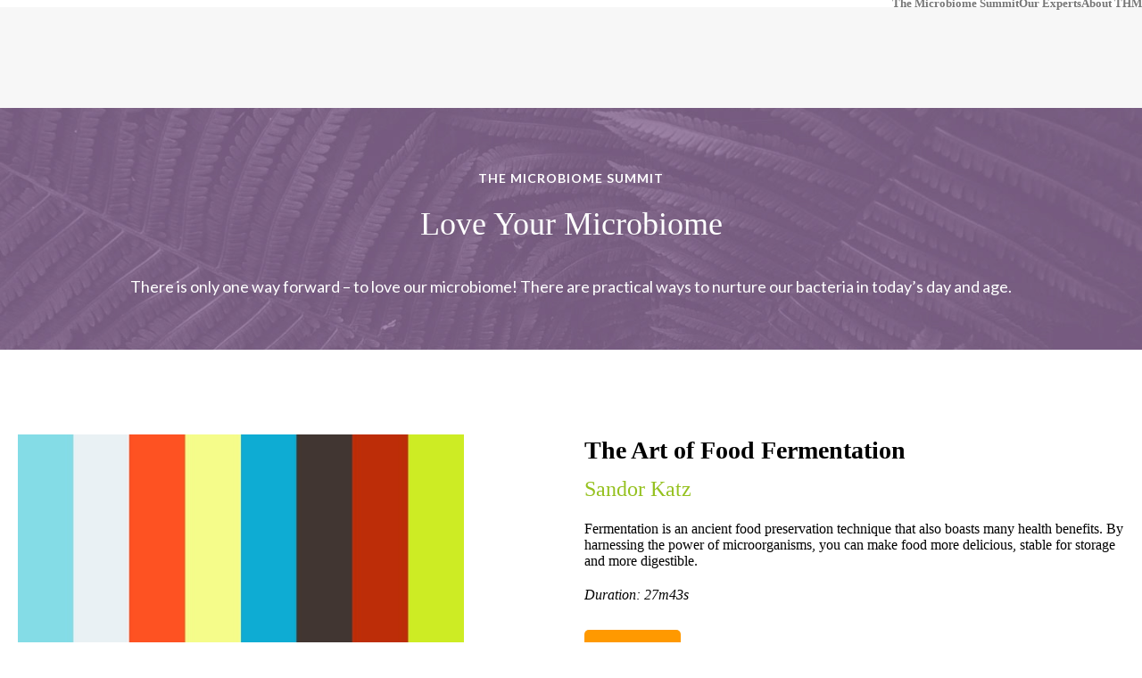

--- FILE ---
content_type: text/html; charset=UTF-8
request_url: https://townhallmedicine.com/summit-themes/love-your-microbiome/
body_size: 13146
content:
<!DOCTYPE html>
<html lang="en-US" >
<head>
<!-- Google Tag Manager -->
<script>(function(w,d,s,l,i){w[l]=w[l]||[];w[l].push({'gtm.start':
new Date().getTime(),event:'gtm.js'});var f=d.getElementsByTagName(s)[0],
j=d.createElement(s),dl=l!='dataLayer'?'&l='+l:'';j.async=true;j.src=
'https://www.googletagmanager.com/gtm.js?id='+i+dl;f.parentNode.insertBefore(j,f);
})(window,document,'script','dataLayer','GTM-P2RWHL7');</script>
<!-- End Google Tag Manager -->

<!-- Global site tag (gtag.js) - Google Analytics -->
<script async src="https://www.googletagmanager.com/gtag/js?id=UA-103063159-2"></script>
<script>
  window.dataLayer = window.dataLayer || [];
  function gtag(){dataLayer.push(arguments);}
  gtag('js', new Date());

  gtag('config', 'UA-103063159-2');
  gtag('set', {'user_id': '0'}); // Set the user ID using signed-in user_id.
  ga('set', 'userId', 0);
</script>
	
    
<meta charset="UTF-8" />
<meta name="viewport" content="width=device-width, initial-scale=1.0, minimum-scale=1.0, maximum-scale=1.0, user-scalable=0" />
<meta http-equiv="X-UA-Compatible" content="IE=edge,chrome=1" />
<meta name="format-detection" content="telephone=no">
<title>Love Your Microbiome &#8211; Town Hall Medicine</title>
<script type="text/javascript">var ajaxurl = "https://townhallmedicine.com/wp-admin/admin-ajax.php"</script><meta name='robots' content='max-image-preview:large' />
	<style>img:is([sizes="auto" i], [sizes^="auto," i]) { contain-intrinsic-size: 3000px 1500px }</style>
	
		<style id="critical-path-css" type="text/css">
			/* non cached */ body,html{width:100%;height:100%;margin:0;padding:0}.page-preloader{top:0;left:0;z-index:999;position:fixed;height:100%;width:100%;text-align:center}.preloader-preview-area{-webkit-animation-delay:-.2s;animation-delay:-.2s;top:50%;-webkit-transform:translateY(100%);-ms-transform:translateY(100%);transform:translateY(100%);margin-top:10px;max-height:calc(50% - 20px);opacity:1;width:100%;text-align:center;position:absolute}.preloader-logo{max-width:90%;top:50%;-webkit-transform:translateY(-100%);-ms-transform:translateY(-100%);transform:translateY(-100%);margin:-10px auto 0 auto;max-height:calc(50% - 20px);opacity:1;position:relative}.ball-pulse>div{width:15px;height:15px;border-radius:100%;margin:2px;-webkit-animation-fill-mode:both;animation-fill-mode:both;display:inline-block;-webkit-animation:ball-pulse .75s infinite cubic-bezier(.2,.68,.18,1.08);animation:ball-pulse .75s infinite cubic-bezier(.2,.68,.18,1.08)}.ball-pulse>div:nth-child(1){-webkit-animation-delay:-.36s;animation-delay:-.36s}.ball-pulse>div:nth-child(2){-webkit-animation-delay:-.24s;animation-delay:-.24s}.ball-pulse>div:nth-child(3){-webkit-animation-delay:-.12s;animation-delay:-.12s}@-webkit-keyframes ball-pulse{0%{-webkit-transform:scale(1);transform:scale(1);opacity:1}45%{-webkit-transform:scale(.1);transform:scale(.1);opacity:.7}80%{-webkit-transform:scale(1);transform:scale(1);opacity:1}}@keyframes ball-pulse{0%{-webkit-transform:scale(1);transform:scale(1);opacity:1}45%{-webkit-transform:scale(.1);transform:scale(.1);opacity:.7}80%{-webkit-transform:scale(1);transform:scale(1);opacity:1}}.ball-clip-rotate-pulse{position:relative;-webkit-transform:translateY(-15px) translateX(-10px);-ms-transform:translateY(-15px) translateX(-10px);transform:translateY(-15px) translateX(-10px);display:inline-block}.ball-clip-rotate-pulse>div{-webkit-animation-fill-mode:both;animation-fill-mode:both;position:absolute;top:0;left:0;border-radius:100%}.ball-clip-rotate-pulse>div:first-child{height:36px;width:36px;top:7px;left:-7px;-webkit-animation:ball-clip-rotate-pulse-scale 1s 0s cubic-bezier(.09,.57,.49,.9) infinite;animation:ball-clip-rotate-pulse-scale 1s 0s cubic-bezier(.09,.57,.49,.9) infinite}.ball-clip-rotate-pulse>div:last-child{position:absolute;width:50px;height:50px;left:-16px;top:-2px;background:0 0;border:2px solid;-webkit-animation:ball-clip-rotate-pulse-rotate 1s 0s cubic-bezier(.09,.57,.49,.9) infinite;animation:ball-clip-rotate-pulse-rotate 1s 0s cubic-bezier(.09,.57,.49,.9) infinite;-webkit-animation-duration:1s;animation-duration:1s}@-webkit-keyframes ball-clip-rotate-pulse-rotate{0%{-webkit-transform:rotate(0) scale(1);transform:rotate(0) scale(1)}50%{-webkit-transform:rotate(180deg) scale(.6);transform:rotate(180deg) scale(.6)}100%{-webkit-transform:rotate(360deg) scale(1);transform:rotate(360deg) scale(1)}}@keyframes ball-clip-rotate-pulse-rotate{0%{-webkit-transform:rotate(0) scale(1);transform:rotate(0) scale(1)}50%{-webkit-transform:rotate(180deg) scale(.6);transform:rotate(180deg) scale(.6)}100%{-webkit-transform:rotate(360deg) scale(1);transform:rotate(360deg) scale(1)}}@-webkit-keyframes ball-clip-rotate-pulse-scale{30%{-webkit-transform:scale(.3);transform:scale(.3)}100%{-webkit-transform:scale(1);transform:scale(1)}}@keyframes ball-clip-rotate-pulse-scale{30%{-webkit-transform:scale(.3);transform:scale(.3)}100%{-webkit-transform:scale(1);transform:scale(1)}}@-webkit-keyframes square-spin{25%{-webkit-transform:perspective(100px) rotateX(180deg) rotateY(0);transform:perspective(100px) rotateX(180deg) rotateY(0)}50%{-webkit-transform:perspective(100px) rotateX(180deg) rotateY(180deg);transform:perspective(100px) rotateX(180deg) rotateY(180deg)}75%{-webkit-transform:perspective(100px) rotateX(0) rotateY(180deg);transform:perspective(100px) rotateX(0) rotateY(180deg)}100%{-webkit-transform:perspective(100px) rotateX(0) rotateY(0);transform:perspective(100px) rotateX(0) rotateY(0)}}@keyframes square-spin{25%{-webkit-transform:perspective(100px) rotateX(180deg) rotateY(0);transform:perspective(100px) rotateX(180deg) rotateY(0)}50%{-webkit-transform:perspective(100px) rotateX(180deg) rotateY(180deg);transform:perspective(100px) rotateX(180deg) rotateY(180deg)}75%{-webkit-transform:perspective(100px) rotateX(0) rotateY(180deg);transform:perspective(100px) rotateX(0) rotateY(180deg)}100%{-webkit-transform:perspective(100px) rotateX(0) rotateY(0);transform:perspective(100px) rotateX(0) rotateY(0)}}.square-spin{display:inline-block}.square-spin>div{-webkit-animation-fill-mode:both;animation-fill-mode:both;width:50px;height:50px;-webkit-animation:square-spin 3s 0s cubic-bezier(.09,.57,.49,.9) infinite;animation:square-spin 3s 0s cubic-bezier(.09,.57,.49,.9) infinite}.cube-transition{position:relative;-webkit-transform:translate(-25px,-25px);-ms-transform:translate(-25px,-25px);transform:translate(-25px,-25px);display:inline-block}.cube-transition>div{-webkit-animation-fill-mode:both;animation-fill-mode:both;width:15px;height:15px;position:absolute;top:-5px;left:-5px;-webkit-animation:cube-transition 1.6s 0s infinite ease-in-out;animation:cube-transition 1.6s 0s infinite ease-in-out}.cube-transition>div:last-child{-webkit-animation-delay:-.8s;animation-delay:-.8s}@-webkit-keyframes cube-transition{25%{-webkit-transform:translateX(50px) scale(.5) rotate(-90deg);transform:translateX(50px) scale(.5) rotate(-90deg)}50%{-webkit-transform:translate(50px,50px) rotate(-180deg);transform:translate(50px,50px) rotate(-180deg)}75%{-webkit-transform:translateY(50px) scale(.5) rotate(-270deg);transform:translateY(50px) scale(.5) rotate(-270deg)}100%{-webkit-transform:rotate(-360deg);transform:rotate(-360deg)}}@keyframes cube-transition{25%{-webkit-transform:translateX(50px) scale(.5) rotate(-90deg);transform:translateX(50px) scale(.5) rotate(-90deg)}50%{-webkit-transform:translate(50px,50px) rotate(-180deg);transform:translate(50px,50px) rotate(-180deg)}75%{-webkit-transform:translateY(50px) scale(.5) rotate(-270deg);transform:translateY(50px) scale(.5) rotate(-270deg)}100%{-webkit-transform:rotate(-360deg);transform:rotate(-360deg)}}.ball-scale>div{border-radius:100%;margin:2px;-webkit-animation-fill-mode:both;animation-fill-mode:both;display:inline-block;height:60px;width:60px;-webkit-animation:ball-scale 1s 0s ease-in-out infinite;animation:ball-scale 1s 0s ease-in-out infinite}@-webkit-keyframes ball-scale{0%{-webkit-transform:scale(0);transform:scale(0)}100%{-webkit-transform:scale(1);transform:scale(1);opacity:0}}@keyframes ball-scale{0%{-webkit-transform:scale(0);transform:scale(0)}100%{-webkit-transform:scale(1);transform:scale(1);opacity:0}}.line-scale>div{-webkit-animation-fill-mode:both;animation-fill-mode:both;display:inline-block;width:5px;height:50px;border-radius:2px;margin:2px}.line-scale>div:nth-child(1){-webkit-animation:line-scale 1s -.5s infinite cubic-bezier(.2,.68,.18,1.08);animation:line-scale 1s -.5s infinite cubic-bezier(.2,.68,.18,1.08)}.line-scale>div:nth-child(2){-webkit-animation:line-scale 1s -.4s infinite cubic-bezier(.2,.68,.18,1.08);animation:line-scale 1s -.4s infinite cubic-bezier(.2,.68,.18,1.08)}.line-scale>div:nth-child(3){-webkit-animation:line-scale 1s -.3s infinite cubic-bezier(.2,.68,.18,1.08);animation:line-scale 1s -.3s infinite cubic-bezier(.2,.68,.18,1.08)}.line-scale>div:nth-child(4){-webkit-animation:line-scale 1s -.2s infinite cubic-bezier(.2,.68,.18,1.08);animation:line-scale 1s -.2s infinite cubic-bezier(.2,.68,.18,1.08)}.line-scale>div:nth-child(5){-webkit-animation:line-scale 1s -.1s infinite cubic-bezier(.2,.68,.18,1.08);animation:line-scale 1s -.1s infinite cubic-bezier(.2,.68,.18,1.08)}@-webkit-keyframes line-scale{0%{-webkit-transform:scaley(1);transform:scaley(1)}50%{-webkit-transform:scaley(.4);transform:scaley(.4)}100%{-webkit-transform:scaley(1);transform:scaley(1)}}@keyframes line-scale{0%{-webkit-transform:scaley(1);transform:scaley(1)}50%{-webkit-transform:scaley(.4);transform:scaley(.4)}100%{-webkit-transform:scaley(1);transform:scaley(1)}}.ball-scale-multiple{position:relative;-webkit-transform:translateY(30px);-ms-transform:translateY(30px);transform:translateY(30px);display:inline-block}.ball-scale-multiple>div{border-radius:100%;-webkit-animation-fill-mode:both;animation-fill-mode:both;margin:2px;position:absolute;left:-30px;top:0;opacity:0;margin:0;width:50px;height:50px;-webkit-animation:ball-scale-multiple 1s 0s linear infinite;animation:ball-scale-multiple 1s 0s linear infinite}.ball-scale-multiple>div:nth-child(2){-webkit-animation-delay:-.2s;animation-delay:-.2s}.ball-scale-multiple>div:nth-child(3){-webkit-animation-delay:-.2s;animation-delay:-.2s}@-webkit-keyframes ball-scale-multiple{0%{-webkit-transform:scale(0);transform:scale(0);opacity:0}5%{opacity:1}100%{-webkit-transform:scale(1);transform:scale(1);opacity:0}}@keyframes ball-scale-multiple{0%{-webkit-transform:scale(0);transform:scale(0);opacity:0}5%{opacity:1}100%{-webkit-transform:scale(1);transform:scale(1);opacity:0}}.ball-pulse-sync{display:inline-block}.ball-pulse-sync>div{width:15px;height:15px;border-radius:100%;margin:2px;-webkit-animation-fill-mode:both;animation-fill-mode:both;display:inline-block}.ball-pulse-sync>div:nth-child(1){-webkit-animation:ball-pulse-sync .6s -.21s infinite ease-in-out;animation:ball-pulse-sync .6s -.21s infinite ease-in-out}.ball-pulse-sync>div:nth-child(2){-webkit-animation:ball-pulse-sync .6s -.14s infinite ease-in-out;animation:ball-pulse-sync .6s -.14s infinite ease-in-out}.ball-pulse-sync>div:nth-child(3){-webkit-animation:ball-pulse-sync .6s -70ms infinite ease-in-out;animation:ball-pulse-sync .6s -70ms infinite ease-in-out}@-webkit-keyframes ball-pulse-sync{33%{-webkit-transform:translateY(10px);transform:translateY(10px)}66%{-webkit-transform:translateY(-10px);transform:translateY(-10px)}100%{-webkit-transform:translateY(0);transform:translateY(0)}}@keyframes ball-pulse-sync{33%{-webkit-transform:translateY(10px);transform:translateY(10px)}66%{-webkit-transform:translateY(-10px);transform:translateY(-10px)}100%{-webkit-transform:translateY(0);transform:translateY(0)}}.transparent-circle{display:inline-block;border-top:.5em solid rgba(255,255,255,.2);border-right:.5em solid rgba(255,255,255,.2);border-bottom:.5em solid rgba(255,255,255,.2);border-left:.5em solid #fff;-webkit-transform:translateZ(0);transform:translateZ(0);-webkit-animation:transparent-circle 1.1s infinite linear;animation:transparent-circle 1.1s infinite linear;width:50px;height:50px;border-radius:50%}.transparent-circle:after{border-radius:50%;width:10em;height:10em}@-webkit-keyframes transparent-circle{0%{-webkit-transform:rotate(0);transform:rotate(0)}100%{-webkit-transform:rotate(360deg);transform:rotate(360deg)}}@keyframes transparent-circle{0%{-webkit-transform:rotate(0);transform:rotate(0)}100%{-webkit-transform:rotate(360deg);transform:rotate(360deg)}}.ball-spin-fade-loader{position:relative;top:-10px;left:-10px;display:inline-block}.ball-spin-fade-loader>div{width:15px;height:15px;border-radius:100%;margin:2px;-webkit-animation-fill-mode:both;animation-fill-mode:both;position:absolute;-webkit-animation:ball-spin-fade-loader 1s infinite linear;animation:ball-spin-fade-loader 1s infinite linear}.ball-spin-fade-loader>div:nth-child(1){top:25px;left:0;animation-delay:-.84s;-webkit-animation-delay:-.84s}.ball-spin-fade-loader>div:nth-child(2){top:17.05px;left:17.05px;animation-delay:-.72s;-webkit-animation-delay:-.72s}.ball-spin-fade-loader>div:nth-child(3){top:0;left:25px;animation-delay:-.6s;-webkit-animation-delay:-.6s}.ball-spin-fade-loader>div:nth-child(4){top:-17.05px;left:17.05px;animation-delay:-.48s;-webkit-animation-delay:-.48s}.ball-spin-fade-loader>div:nth-child(5){top:-25px;left:0;animation-delay:-.36s;-webkit-animation-delay:-.36s}.ball-spin-fade-loader>div:nth-child(6){top:-17.05px;left:-17.05px;animation-delay:-.24s;-webkit-animation-delay:-.24s}.ball-spin-fade-loader>div:nth-child(7){top:0;left:-25px;animation-delay:-.12s;-webkit-animation-delay:-.12s}.ball-spin-fade-loader>div:nth-child(8){top:17.05px;left:-17.05px;animation-delay:0s;-webkit-animation-delay:0s}@-webkit-keyframes ball-spin-fade-loader{50%{opacity:.3;-webkit-transform:scale(.4);transform:scale(.4)}100%{opacity:1;-webkit-transform:scale(1);transform:scale(1)}}@keyframes ball-spin-fade-loader{50%{opacity:.3;-webkit-transform:scale(.4);transform:scale(.4)}100%{opacity:1;-webkit-transform:scale(1);transform:scale(1)}}		</style>

		<link rel="alternate" type="application/rss+xml" title="Town Hall Medicine &raquo; Feed" href="https://townhallmedicine.com/feed/" />
<link rel="alternate" type="application/rss+xml" title="Town Hall Medicine &raquo; Comments Feed" href="https://townhallmedicine.com/comments/feed/" />

<link rel="shortcut icon" href="https://townhallmedicine.com/wp-content/uploads/2019/09/favicon.ico"  />
<link rel="apple-touch-icon-precomposed" href="https://townhallmedicine.com/wp-content/uploads/2019/09/apple-touch-icon-57x57.png">
<link rel="apple-touch-icon-precomposed" sizes="114x114" href="https://townhallmedicine.com/wp-content/uploads/2019/09/apple-touch-icon-114x114.png">
<link rel="apple-touch-icon-precomposed" sizes="72x72" href="https://townhallmedicine.com/wp-content/uploads/2019/09/apple-touch-icon-72x72.png">
<link rel="apple-touch-icon-precomposed" sizes="144x144" href="https://townhallmedicine.com/wp-content/uploads/2019/09/apple-touch-icon-144x144.png">
<script type="text/javascript">
window.abb = {};
php = {};
window.PHP = {};
PHP.ajax = "https://townhallmedicine.com/wp-admin/admin-ajax.php";PHP.wp_p_id = "71";var mk_header_parallax, mk_banner_parallax, mk_page_parallax, mk_footer_parallax, mk_body_parallax;
var mk_images_dir = "https://townhallmedicine.com/wp-content/themes/Jupiter/assets/images",
mk_theme_js_path = "https://townhallmedicine.com/wp-content/themes/Jupiter/assets/js",
mk_theme_dir = "https://townhallmedicine.com/wp-content/themes/Jupiter",
mk_captcha_placeholder = "Enter Captcha",
mk_captcha_invalid_txt = "Invalid. Try again.",
mk_captcha_correct_txt = "Captcha correct.",
mk_responsive_nav_width = 1140,
mk_vertical_header_back = "Back",
mk_vertical_header_anim = "1",
mk_check_rtl = true,
mk_grid_width = 1140,
mk_ajax_search_option = "disable",
mk_preloader_bg_color = "#fff",
mk_accent_color = "#1d71b8",
mk_go_to_top =  "true",
mk_smooth_scroll =  "true",
mk_preloader_bar_color = "#1d71b8",
mk_preloader_logo = "";
var mk_header_parallax = false,
mk_banner_parallax = false,
mk_footer_parallax = false,
mk_body_parallax = false,
mk_no_more_posts = "No More Posts",
mk_typekit_id   = "",
mk_google_fonts = ["Lato:100italic,200italic,300italic,400italic,500italic,600italic,700italic,800italic,900italic,100,200,300,400,500,600,700,800,900"],
mk_global_lazyload = true;
</script>
<link rel='stylesheet' id='wp-block-library-css' href='https://townhallmedicine.com/wp-includes/css/dist/block-library/style.min.css?ver=6.8.3' type='text/css' media='all' />
<style id='classic-theme-styles-inline-css' type='text/css'>
/*! This file is auto-generated */
.wp-block-button__link{color:#fff;background-color:#32373c;border-radius:9999px;box-shadow:none;text-decoration:none;padding:calc(.667em + 2px) calc(1.333em + 2px);font-size:1.125em}.wp-block-file__button{background:#32373c;color:#fff;text-decoration:none}
</style>
<style id='global-styles-inline-css' type='text/css'>
:root{--wp--preset--aspect-ratio--square: 1;--wp--preset--aspect-ratio--4-3: 4/3;--wp--preset--aspect-ratio--3-4: 3/4;--wp--preset--aspect-ratio--3-2: 3/2;--wp--preset--aspect-ratio--2-3: 2/3;--wp--preset--aspect-ratio--16-9: 16/9;--wp--preset--aspect-ratio--9-16: 9/16;--wp--preset--color--black: #000000;--wp--preset--color--cyan-bluish-gray: #abb8c3;--wp--preset--color--white: #ffffff;--wp--preset--color--pale-pink: #f78da7;--wp--preset--color--vivid-red: #cf2e2e;--wp--preset--color--luminous-vivid-orange: #ff6900;--wp--preset--color--luminous-vivid-amber: #fcb900;--wp--preset--color--light-green-cyan: #7bdcb5;--wp--preset--color--vivid-green-cyan: #00d084;--wp--preset--color--pale-cyan-blue: #8ed1fc;--wp--preset--color--vivid-cyan-blue: #0693e3;--wp--preset--color--vivid-purple: #9b51e0;--wp--preset--gradient--vivid-cyan-blue-to-vivid-purple: linear-gradient(135deg,rgba(6,147,227,1) 0%,rgb(155,81,224) 100%);--wp--preset--gradient--light-green-cyan-to-vivid-green-cyan: linear-gradient(135deg,rgb(122,220,180) 0%,rgb(0,208,130) 100%);--wp--preset--gradient--luminous-vivid-amber-to-luminous-vivid-orange: linear-gradient(135deg,rgba(252,185,0,1) 0%,rgba(255,105,0,1) 100%);--wp--preset--gradient--luminous-vivid-orange-to-vivid-red: linear-gradient(135deg,rgba(255,105,0,1) 0%,rgb(207,46,46) 100%);--wp--preset--gradient--very-light-gray-to-cyan-bluish-gray: linear-gradient(135deg,rgb(238,238,238) 0%,rgb(169,184,195) 100%);--wp--preset--gradient--cool-to-warm-spectrum: linear-gradient(135deg,rgb(74,234,220) 0%,rgb(151,120,209) 20%,rgb(207,42,186) 40%,rgb(238,44,130) 60%,rgb(251,105,98) 80%,rgb(254,248,76) 100%);--wp--preset--gradient--blush-light-purple: linear-gradient(135deg,rgb(255,206,236) 0%,rgb(152,150,240) 100%);--wp--preset--gradient--blush-bordeaux: linear-gradient(135deg,rgb(254,205,165) 0%,rgb(254,45,45) 50%,rgb(107,0,62) 100%);--wp--preset--gradient--luminous-dusk: linear-gradient(135deg,rgb(255,203,112) 0%,rgb(199,81,192) 50%,rgb(65,88,208) 100%);--wp--preset--gradient--pale-ocean: linear-gradient(135deg,rgb(255,245,203) 0%,rgb(182,227,212) 50%,rgb(51,167,181) 100%);--wp--preset--gradient--electric-grass: linear-gradient(135deg,rgb(202,248,128) 0%,rgb(113,206,126) 100%);--wp--preset--gradient--midnight: linear-gradient(135deg,rgb(2,3,129) 0%,rgb(40,116,252) 100%);--wp--preset--font-size--small: 13px;--wp--preset--font-size--medium: 20px;--wp--preset--font-size--large: 36px;--wp--preset--font-size--x-large: 42px;--wp--preset--spacing--20: 0.44rem;--wp--preset--spacing--30: 0.67rem;--wp--preset--spacing--40: 1rem;--wp--preset--spacing--50: 1.5rem;--wp--preset--spacing--60: 2.25rem;--wp--preset--spacing--70: 3.38rem;--wp--preset--spacing--80: 5.06rem;--wp--preset--shadow--natural: 6px 6px 9px rgba(0, 0, 0, 0.2);--wp--preset--shadow--deep: 12px 12px 50px rgba(0, 0, 0, 0.4);--wp--preset--shadow--sharp: 6px 6px 0px rgba(0, 0, 0, 0.2);--wp--preset--shadow--outlined: 6px 6px 0px -3px rgba(255, 255, 255, 1), 6px 6px rgba(0, 0, 0, 1);--wp--preset--shadow--crisp: 6px 6px 0px rgba(0, 0, 0, 1);}:where(.is-layout-flex){gap: 0.5em;}:where(.is-layout-grid){gap: 0.5em;}body .is-layout-flex{display: flex;}.is-layout-flex{flex-wrap: wrap;align-items: center;}.is-layout-flex > :is(*, div){margin: 0;}body .is-layout-grid{display: grid;}.is-layout-grid > :is(*, div){margin: 0;}:where(.wp-block-columns.is-layout-flex){gap: 2em;}:where(.wp-block-columns.is-layout-grid){gap: 2em;}:where(.wp-block-post-template.is-layout-flex){gap: 1.25em;}:where(.wp-block-post-template.is-layout-grid){gap: 1.25em;}.has-black-color{color: var(--wp--preset--color--black) !important;}.has-cyan-bluish-gray-color{color: var(--wp--preset--color--cyan-bluish-gray) !important;}.has-white-color{color: var(--wp--preset--color--white) !important;}.has-pale-pink-color{color: var(--wp--preset--color--pale-pink) !important;}.has-vivid-red-color{color: var(--wp--preset--color--vivid-red) !important;}.has-luminous-vivid-orange-color{color: var(--wp--preset--color--luminous-vivid-orange) !important;}.has-luminous-vivid-amber-color{color: var(--wp--preset--color--luminous-vivid-amber) !important;}.has-light-green-cyan-color{color: var(--wp--preset--color--light-green-cyan) !important;}.has-vivid-green-cyan-color{color: var(--wp--preset--color--vivid-green-cyan) !important;}.has-pale-cyan-blue-color{color: var(--wp--preset--color--pale-cyan-blue) !important;}.has-vivid-cyan-blue-color{color: var(--wp--preset--color--vivid-cyan-blue) !important;}.has-vivid-purple-color{color: var(--wp--preset--color--vivid-purple) !important;}.has-black-background-color{background-color: var(--wp--preset--color--black) !important;}.has-cyan-bluish-gray-background-color{background-color: var(--wp--preset--color--cyan-bluish-gray) !important;}.has-white-background-color{background-color: var(--wp--preset--color--white) !important;}.has-pale-pink-background-color{background-color: var(--wp--preset--color--pale-pink) !important;}.has-vivid-red-background-color{background-color: var(--wp--preset--color--vivid-red) !important;}.has-luminous-vivid-orange-background-color{background-color: var(--wp--preset--color--luminous-vivid-orange) !important;}.has-luminous-vivid-amber-background-color{background-color: var(--wp--preset--color--luminous-vivid-amber) !important;}.has-light-green-cyan-background-color{background-color: var(--wp--preset--color--light-green-cyan) !important;}.has-vivid-green-cyan-background-color{background-color: var(--wp--preset--color--vivid-green-cyan) !important;}.has-pale-cyan-blue-background-color{background-color: var(--wp--preset--color--pale-cyan-blue) !important;}.has-vivid-cyan-blue-background-color{background-color: var(--wp--preset--color--vivid-cyan-blue) !important;}.has-vivid-purple-background-color{background-color: var(--wp--preset--color--vivid-purple) !important;}.has-black-border-color{border-color: var(--wp--preset--color--black) !important;}.has-cyan-bluish-gray-border-color{border-color: var(--wp--preset--color--cyan-bluish-gray) !important;}.has-white-border-color{border-color: var(--wp--preset--color--white) !important;}.has-pale-pink-border-color{border-color: var(--wp--preset--color--pale-pink) !important;}.has-vivid-red-border-color{border-color: var(--wp--preset--color--vivid-red) !important;}.has-luminous-vivid-orange-border-color{border-color: var(--wp--preset--color--luminous-vivid-orange) !important;}.has-luminous-vivid-amber-border-color{border-color: var(--wp--preset--color--luminous-vivid-amber) !important;}.has-light-green-cyan-border-color{border-color: var(--wp--preset--color--light-green-cyan) !important;}.has-vivid-green-cyan-border-color{border-color: var(--wp--preset--color--vivid-green-cyan) !important;}.has-pale-cyan-blue-border-color{border-color: var(--wp--preset--color--pale-cyan-blue) !important;}.has-vivid-cyan-blue-border-color{border-color: var(--wp--preset--color--vivid-cyan-blue) !important;}.has-vivid-purple-border-color{border-color: var(--wp--preset--color--vivid-purple) !important;}.has-vivid-cyan-blue-to-vivid-purple-gradient-background{background: var(--wp--preset--gradient--vivid-cyan-blue-to-vivid-purple) !important;}.has-light-green-cyan-to-vivid-green-cyan-gradient-background{background: var(--wp--preset--gradient--light-green-cyan-to-vivid-green-cyan) !important;}.has-luminous-vivid-amber-to-luminous-vivid-orange-gradient-background{background: var(--wp--preset--gradient--luminous-vivid-amber-to-luminous-vivid-orange) !important;}.has-luminous-vivid-orange-to-vivid-red-gradient-background{background: var(--wp--preset--gradient--luminous-vivid-orange-to-vivid-red) !important;}.has-very-light-gray-to-cyan-bluish-gray-gradient-background{background: var(--wp--preset--gradient--very-light-gray-to-cyan-bluish-gray) !important;}.has-cool-to-warm-spectrum-gradient-background{background: var(--wp--preset--gradient--cool-to-warm-spectrum) !important;}.has-blush-light-purple-gradient-background{background: var(--wp--preset--gradient--blush-light-purple) !important;}.has-blush-bordeaux-gradient-background{background: var(--wp--preset--gradient--blush-bordeaux) !important;}.has-luminous-dusk-gradient-background{background: var(--wp--preset--gradient--luminous-dusk) !important;}.has-pale-ocean-gradient-background{background: var(--wp--preset--gradient--pale-ocean) !important;}.has-electric-grass-gradient-background{background: var(--wp--preset--gradient--electric-grass) !important;}.has-midnight-gradient-background{background: var(--wp--preset--gradient--midnight) !important;}.has-small-font-size{font-size: var(--wp--preset--font-size--small) !important;}.has-medium-font-size{font-size: var(--wp--preset--font-size--medium) !important;}.has-large-font-size{font-size: var(--wp--preset--font-size--large) !important;}.has-x-large-font-size{font-size: var(--wp--preset--font-size--x-large) !important;}
:where(.wp-block-post-template.is-layout-flex){gap: 1.25em;}:where(.wp-block-post-template.is-layout-grid){gap: 1.25em;}
:where(.wp-block-columns.is-layout-flex){gap: 2em;}:where(.wp-block-columns.is-layout-grid){gap: 2em;}
:root :where(.wp-block-pullquote){font-size: 1.5em;line-height: 1.6;}
</style>
<link rel='stylesheet' id='theme-styles-css' href='https://townhallmedicine.com/wp-content/themes/Jupiter/assets/stylesheet/min/full-styles.css?ver=5.9.7' type='text/css' media='all' />
<style id='theme-styles-inline-css' type='text/css'>
body { background-color:#fff; } .mk-header { background-color:#f7f7f7;background-size:cover;-webkit-background-size:cover;-moz-background-size:cover; } .mk-header-bg { background-color:#fff; } .mk-classic-nav-bg { background-color:#fff; } .master-holder-bg { background-color:#fff; } #mk-footer { background-color:#ffffff; } #mk-boxed-layout { -webkit-box-shadow:0 0 px rgba(0, 0, 0, ); -moz-box-shadow:0 0 px rgba(0, 0, 0, ); box-shadow:0 0 px rgba(0, 0, 0, ); } .mk-news-tab .mk-tabs-tabs .is-active a, .mk-fancy-title.pattern-style span, .mk-fancy-title.pattern-style.color-gradient span:after, .page-bg-color { background-color:#fff; } .page-title { font-size:40px; color:#1d71b8; text-transform:capitalize; font-weight:400; letter-spacing:2px; } .page-subtitle { font-size:14px; line-height:100%; color:#a3a3a3; font-size:14px; text-transform:none; } .header-style-1 .mk-header-padding-wrapper, .header-style-2 .mk-header-padding-wrapper, .header-style-3 .mk-header-padding-wrapper { padding-top:121px; } @font-face { font-family:'star'; src:url('https://townhallmedicine.com/wp-content/themes/Jupiter/assets/stylesheet/fonts/star/font.eot'); src:url('https://townhallmedicine.com/wp-content/themes/Jupiter/assets/stylesheet/fonts/star/font.eot?#iefix') format('embedded-opentype'), url('https://townhallmedicine.com/wp-content/themes/Jupiter/assets/stylesheet/fonts/star/font.woff') format('woff'), url('https://townhallmedicine.com/wp-content/themes/Jupiter/assets/stylesheet/fonts/star/font.ttf') format('truetype'), url('https://townhallmedicine.com/wp-content/themes/Jupiter/assets/stylesheet/fonts/star/font.svg#star') format('svg'); font-weight:normal; font-style:normal; } @font-face { font-family:'WooCommerce'; src:url('https://townhallmedicine.com/wp-content/themes/Jupiter/assets/stylesheet/fonts/woocommerce/font.eot'); src:url('https://townhallmedicine.com/wp-content/themes/Jupiter/assets/stylesheet/fonts/woocommerce/font.eot?#iefix') format('embedded-opentype'), url('https://townhallmedicine.com/wp-content/themes/Jupiter/assets/stylesheet/fonts/woocommerce/font.woff') format('woff'), url('https://townhallmedicine.com/wp-content/themes/Jupiter/assets/stylesheet/fonts/woocommerce/font.ttf') format('truetype'), url('https://townhallmedicine.com/wp-content/themes/Jupiter/assets/stylesheet/fonts/woocommerce/font.svg#WooCommerce') format('svg'); font-weight:normal; font-style:normal; }.fit-logo-img a img { max-height:80%;} .mp_wrapper .mepr_payment_method { background-color:#fff !important; display:none; } .special-nav a { color:#fff !important; background:#ea6f0a; -webkit-border-radius:2; -moz-border-radius:2; border-radius:2px; text-decoration:none; display:inline-block; text-transform:uppercase; border-style:none; padding:10px 20px !important; } .special-nav a:hover { background:#95c11f; } input.mepr-submit { font-family:'Lato', Helvetica, Arial, sans-serif; color:#ffffff; font-size:14px; font-weight:800 !important; letter-spacing:2px; background:#95c11f; -webkit-border-radius:4; -moz-border-radius:4; border-radius:4px; padding:14px 30px 14px 30px; text-decoration:none; display:inline-block; text-transform:uppercase; border-style:none; } ol { counter-reset:item; } ol > li { counter-increment:item; padding:10px 0; } ol ol > li { display:block; } ol ol > li:before { content:counters(item, ".") ". "; margin-left:-20px; } .homehero-subhdr { text-align:center; font-size:1.2em !important; font-weight:400 !important; line-height:1.8em; letter-spacing:0.1em; color:#fff !important; background-color:#1d3161; padding:0.6em 0; margin-top:20px; display:inline; box-shadow:0.6em 0 0 #1d3161, -0.6em 0 0 #1d3161; } .homehero-hdr { text-align:center; font-size:5em !important; color:#fff !important; background-color:#1d3161; padding:0.1em 0; margin-top:20px; display:inline; box-shadow:0.3em 0 0 #1d3161, -0.3em 0 0 #1d3161; } .homehero-p { text-align:center; font-size:1.6em !important; color:#fff !important; padding-top:30px; } .CTA-hdr { text-align:center; font-size:3.4em !important; color:#fff !important; background-color:#1d3161; padding:0.1em 0; margin-top:20px; display:inline; box-shadow:0.3em 0 0 #1d3161, -0.3em 0 0 #1d3161; } .CTA-subhdr { text-align:center; font-size:2em !important; color:#fff !important; margin:30px 0 ; } .CTA-btn { font-family:'Lato', Helvetica, Arial, sans-serif; color:#ffffff; font-size:18px; font-weight:800 !important; letter-spacing:2px; background:#95c11f; -webkit-border-radius:4; -moz-border-radius:4; border-radius:4px; padding:18px 34px 18px 34px; text-decoration:none; display:inline-block; text-transform:uppercase; border-style:none; } .CTA-btn:hover { background:#a1c13e; font-family:'Lato', Helvetica, Arial, sans-serif; color:#ffffff; text-decoration:none; } #fieldEmail { width:60%; } .hdr-summit-title { font-family:'Lato', Helvetica, Arial, sans-serif; color:#ffffff; font-size:14px; text-align:center; font-weight:700; letter-spacing:1px; } .hdr-page-title { color:#fff !important; text-align:center; } .hdr-page-desc { font-family:'Lato', Arial, Helvetica, sans-serif; font-size:18px; color:#fff; text-align:center; padding-top:20px; } .hdr-expert-name { font-family:'Lato', Helvetica, Arial, sans-serif; color:#ffffff; font-size:1.4em; line-height:1em; text-align:center; font-weight:700; } .topic-title { color:#fff !important; font-size:80px !important; text-align:left !important; } .topic-subhead { color:#ffffff !important; text-align:left; font-weight:700; letter-spacing:1px; } .topic-desc { font-family:'Lato', Arial, Helvetica, sans-serif; font-size:18px; color:#fff; text-align:left; padding-top:20px; } .transcript { list-style:none; } .trans-host { color:#1d71b8; font-weight:700; text-transform:capitalize !important; } .trans-expert { color:#95c11f; font-weight:700; text-transform:capitalize; } .trans-expert2 { color:#ea6f0a; font-weight:700; text-transform:capitalize; } .dialogue { padding:10px 10% 20px 0; } a.dark-bg { color:#fff; text-decoration:underline !important; } .CTA-btn { font-family:'Lato', Helvetica, Arial, sans-serif; color:#ffffff; font-size:18px; font-weight:800 !important; letter-spacing:2px; background:#95c11f; -webkit-border-radius:4; -moz-border-radius:4; border-radius:4px; padding:18px 34px 18px 34px; margin:20px 0 ; text-decoration:none; display:inline-block; text-transform:uppercase; } .CTA-btn:hover { background:#a1c13e; font-family:'Lato', Helvetica, Arial, sans-serif; color:#ffffff; text-decoration:none; } blockquote { position:relative; background-color:#ffffff; padding:15px 30px 15px 70px; } blockquote p { font-family:'Lato', Arial, Helvetica, sans-serif; font-size:24px; font-style:italic; color:#777777; line-height:1.66em; } .mepr_price { display:none; } .Popup-hdr { text-align:center; font-size:3em !important; line-height:1.4em !important; color:#fff !important; font-weight:600; background-color:#1d3161; padding:0.1em 0; margin:20px 0 0 0; display:inline; box-shadow:0.3em 0 0 #1d3161, -0.3em 0 0 #1d3161; } .Popup-subhdr { text-align:center; font-size:1.6em !important; color:#fff !important; margin:30px 0 ; } .Popup-btn { font-family:'Lato', Helvetica, Arial, sans-serif; color:#ffffff; font-size:14px; font-weight:800 !important; letter-spacing:2px; background:#95c11f; -webkit-border-radius:4; -moz-border-radius:4; border-radius:4px; padding:12px 22px 12px 22px; margin:10px 0 20px 0; text-decoration:none; display:inline-block; text-transform:uppercase; border-style:none; } .Popup-btn:hover { background:#a1c13e; font-family:'Lato', Helvetica, Arial, sans-serif; color:#ffffff; text-decoration:none; } #Popup-fieldEmail { width:300px; margin-bottom:10px; } .sm-btn { font-family:'Lato', Helvetica, Arial, sans-serif; color:#ffffff; font-size:10px; font-weight:800 !important; letter-spacing:2px; background:#ea6f0a; -webkit-border-radius:4; -moz-border-radius:4; border-radius:4px; padding:4px 8px 4px 8px; margin-left:4px; margin-right:4px; text-decoration:none; display:inline-block; text-transform:uppercase; border-style:none; } .sm-btn:hover { background:#95c11f; font-family:'Lato', Helvetica, Arial, sans-serif; color:#ffffff; text-decoration:none; } @media only screen and (min-device-width :320px) and (max-device-width :480px) { .homehero-hdr { font-size:3.4em !important; } #fieldEmail { width:90%; } }
</style>
<!--[if lt IE 9]>
<link rel='stylesheet' id='vc_lte_ie9-css' href='https://townhallmedicine.com/wp-content/plugins/js_composer_theme/assets/css/vc_lte_ie9.min.css?ver=6.0.3' type='text/css' media='screen' />
<![endif]-->
<link rel='stylesheet' id='js_composer_front-css' href='https://townhallmedicine.com/wp-content/plugins/js_composer_theme/assets/css/js_composer.min.css?ver=6.0.3' type='text/css' media='all' />
<style id='js_composer_front-inline-css' type='text/css'>
.vc_custom_1572642091619{padding-bottom: 60px !important;background-image: url(https://townhallmedicine.com/wp-content/uploads/2019/11/hdr-loveyour-bg-1440x600-30q.jpg?id=3601) !important;background-position: center !important;background-repeat: no-repeat !important;background-size: cover !important;}.vc_custom_1572642118319{border-bottom-width: 1px !important;padding-top: 60px !important;padding-bottom: 30px !important;border-bottom-color: #d4d4d4 !important;border-bottom-style: dashed !important;}.vc_custom_1572642124476{border-bottom-width: 1px !important;padding-top: 50px !important;padding-bottom: 30px !important;border-bottom-color: #d4d4d4 !important;border-bottom-style: dashed !important;}.vc_custom_1572642138614{border-bottom-width: 1px !important;padding-top: 50px !important;padding-bottom: 30px !important;border-bottom-color: #d4d4d4 !important;border-bottom-style: dashed !important;}.vc_custom_1572642145116{border-bottom-width: 1px !important;padding-top: 50px !important;padding-bottom: 30px !important;border-bottom-color: #d4d4d4 !important;border-bottom-style: dashed !important;}.vc_custom_1572642156160{border-bottom-width: 1px !important;padding-top: 50px !important;padding-bottom: 30px !important;border-bottom-color: #d4d4d4 !important;border-bottom-style: dashed !important;}.vc_custom_1572642163095{padding-top: 50px !important;padding-bottom: 60px !important;}.vc_custom_1510180411482{margin-bottom: 0px !important;}.vc_custom_1510034719974{margin-bottom: 0px !important;}.vc_custom_1509733834315{margin-bottom: 0px !important;padding-bottom: 20px !important;}.vc_custom_1572642038145{margin-bottom: 0px !important;}.vc_custom_1572642364437{margin-top: 30px !important;}.vc_custom_1510787955907{margin-bottom: 0px !important;}.vc_custom_1509742125158{margin-bottom: 0px !important;padding-bottom: 20px !important;}.vc_custom_1572642044908{margin-bottom: 0px !important;}.vc_custom_1572642380790{margin-top: 30px !important;}.vc_custom_1510034926176{margin-bottom: 0px !important;}.vc_custom_1509742111389{margin-bottom: 0px !important;padding-bottom: 20px !important;}.vc_custom_1572642051167{margin-bottom: 0px !important;}.vc_custom_1572642397154{margin-top: 30px !important;}.vc_custom_1510035031442{margin-bottom: 0px !important;}.vc_custom_1509742097386{margin-bottom: 0px !important;padding-bottom: 20px !important;}.vc_custom_1572642058551{margin-bottom: 0px !important;}.vc_custom_1572642409702{margin-top: 30px !important;}.vc_custom_1510035249203{margin-bottom: 0px !important;}.vc_custom_1509743697603{margin-bottom: 0px !important;padding-bottom: 20px !important;}.vc_custom_1572642064538{margin-bottom: 0px !important;}.vc_custom_1572642421871{margin-top: 30px !important;}.vc_custom_1520629723537{margin-bottom: 0px !important;}.vc_custom_1520629785360{margin-bottom: 0px !important;padding-bottom: 20px !important;}.vc_custom_1572642070726{margin-bottom: 0px !important;}.vc_custom_1572642432257{margin-top: 30px !important;}
</style>
<link rel='stylesheet' id='theme-options-css' href='https://townhallmedicine.com/wp-content/uploads/mk_assets/theme-options-production.css?ver=1573246442' type='text/css' media='all' />
<script type="text/javascript" src="https://townhallmedicine.com/wp-content/themes/Jupiter/assets/js/plugins/wp-enqueue/min/webfontloader.js?ver=6.8.3" id="mk-webfontloader-js"></script>
<script type="text/javascript" src="https://townhallmedicine.com/wp-content/themes/Jupiter/assets/js/plugins/wp-enqueue/min/webfontloader-init.js?ver=6.8.3" id="mk-webfontloader-init-js"></script>
<script type="text/javascript" src="https://townhallmedicine.com/wp-includes/js/jquery/jquery.min.js?ver=3.7.1" id="jquery-core-js"></script>
<script type="text/javascript" src="https://townhallmedicine.com/wp-includes/js/jquery/jquery-migrate.min.js?ver=3.4.1" id="jquery-migrate-js"></script>
<link rel="https://api.w.org/" href="https://townhallmedicine.com/wp-json/" /><link rel="alternate" title="JSON" type="application/json" href="https://townhallmedicine.com/wp-json/wp/v2/pages/71" /><link rel="EditURI" type="application/rsd+xml" title="RSD" href="https://townhallmedicine.com/xmlrpc.php?rsd" />
<link rel="canonical" href="https://townhallmedicine.com/summit-themes/love-your-microbiome/" />
<link rel='shortlink' href='https://townhallmedicine.com/?p=71' />
<link rel="alternate" title="oEmbed (JSON)" type="application/json+oembed" href="https://townhallmedicine.com/wp-json/oembed/1.0/embed?url=https%3A%2F%2Ftownhallmedicine.com%2Fsummit-themes%2Flove-your-microbiome%2F" />
<link rel="alternate" title="oEmbed (XML)" type="text/xml+oembed" href="https://townhallmedicine.com/wp-json/oembed/1.0/embed?url=https%3A%2F%2Ftownhallmedicine.com%2Fsummit-themes%2Flove-your-microbiome%2F&#038;format=xml" />
<script> var isTest = false; </script>
<style id="js-media-query-css">.mk-event-countdown-ul:media(max-width:750px) li{width:90%;display:block;margin:0 auto 15px}.mk-process-steps:media(max-width:960px) ul:before{display:none!important}.mk-process-steps:media(max-width:960px) li{margin-bottom:30px!important;width:100%!important;text-align:center}</style><meta itemprop="author" content="" /><meta itemprop="datePublished" content="October 18, 2017" /><meta itemprop="dateModified" content="November 1, 2019" /><meta itemprop="publisher" content="Town Hall Medicine" /><style type="text/css">.recentcomments a{display:inline !important;padding:0 !important;margin:0 !important;}</style><meta name="generator" content="Powered by WPBakery Page Builder - drag and drop page builder for WordPress."/>
<meta name="generator" content="Jupiter 5.9.7" />
<noscript><style> .wpb_animate_when_almost_visible { opacity: 1; }</style></noscript>
</head>

<body class="wp-singular page-template-default page page-id-71 page-parent page-child parent-pageid-24 wp-theme-Jupiter loading wpb-js-composer js-comp-ver-6.0.3 vc_responsive" itemscope="itemscope" itemtype="https://schema.org/WebPage"  data-adminbar="">
<!-- Google Tag Manager (noscript) -->
<noscript><iframe src="https://www.googletagmanager.com/ns.html?id=GTM-P2RWHL7"
height="0" width="0" style="display:none;visibility:hidden"></iframe></noscript>
<!-- End Google Tag Manager (noscript) -->

	
	<!-- Target for scroll anchors to achieve native browser bahaviour + possible enhancements like smooth scrolling -->
	<div id="top-of-page"></div>

		<div id="mk-boxed-layout">

			<div id="mk-theme-container" >

				 
    <header data-height='120'
                data-sticky-height='55'
                data-responsive-height='120'
                data-transparent-skin=''
                data-header-style='1'
                data-sticky-style='fixed'
                data-sticky-offset='header' id="mk-header-1" class="mk-header header-style-1 header-align-left  toolbar-false menu-hover-5 sticky-style-fixed mk-background-stretch boxed-header " role="banner" itemscope="itemscope" itemtype="https://schema.org/WPHeader" >
                    <div class="mk-header-holder">
                                <div class="mk-header-inner add-header-height">

                    <div class="mk-header-bg "></div>

                    
                                                <div class="mk-grid header-grid">
                    
                            <div class="mk-header-nav-container one-row-style menu-hover-style-5" role="navigation" itemscope="itemscope" itemtype="https://schema.org/SiteNavigationElement" >
                                <nav class="mk-main-navigation js-main-nav"><ul id="menu-main-header-navigation" class="main-navigation-ul"><li id="menu-item-3223" class="menu-item menu-item-type-post_type menu-item-object-page current-page-ancestor current-menu-ancestor current-menu-parent current-page-parent current_page_parent current_page_ancestor menu-item-has-children no-mega-menu"><a class="menu-item-link js-smooth-scroll"  href="https://townhallmedicine.com/summit-themes/">The Microbiome Summit</a>
<ul style="" class="sub-menu ">
	<li id="menu-item-3224" class="menu-item menu-item-type-post_type menu-item-object-page"><a class="menu-item-link js-smooth-scroll"  href="https://townhallmedicine.com/summit-themes/the-paradigm-shift/">The Paradigm Shift</a></li>
	<li id="menu-item-3225" class="menu-item menu-item-type-post_type menu-item-object-page"><a class="menu-item-link js-smooth-scroll"  href="https://townhallmedicine.com/summit-themes/the-established-thinking/">The Established Thinking</a></li>
	<li id="menu-item-3226" class="menu-item menu-item-type-post_type menu-item-object-page"><a class="menu-item-link js-smooth-scroll"  href="https://townhallmedicine.com/summit-themes/impacts-of-sanitizing-our-world/">Impacts of Sanitizing Our World</a></li>
	<li id="menu-item-3227" class="menu-item menu-item-type-post_type menu-item-object-page"><a class="menu-item-link js-smooth-scroll"  href="https://townhallmedicine.com/summit-themes/the-new-path-to-health/">The New Path to Health</a></li>
	<li id="menu-item-3228" class="menu-item menu-item-type-post_type menu-item-object-page current-menu-item page_item page-item-71 current_page_item"><a class="menu-item-link js-smooth-scroll"  href="https://townhallmedicine.com/summit-themes/love-your-microbiome/">Love Your Microbiome</a></li>
</ul>
</li>
<li id="menu-item-3230" class="menu-item menu-item-type-post_type menu-item-object-page no-mega-menu"><a class="menu-item-link js-smooth-scroll"  href="https://townhallmedicine.com/our-experts/">Our Experts</a></li>
<li id="menu-item-3229" class="menu-item menu-item-type-post_type menu-item-object-page no-mega-menu"><a class="menu-item-link js-smooth-scroll"  href="https://townhallmedicine.com/about-thm/">About THM</a></li>
</ul></nav>                            </div>
                            
<div class="mk-nav-responsive-link">
    <div class="mk-css-icon-menu">
        <div class="mk-css-icon-menu-line-1"></div>
        <div class="mk-css-icon-menu-line-2"></div>
        <div class="mk-css-icon-menu-line-3"></div>
    </div>
</div>        <div class=" header-logo fit-logo-img add-header-height  ">

	    <a href="https://townhallmedicine.com/" title="Town Hall Medicine">
	    
			             <img class="mk-desktop-logo dark-logo" title="" alt="" src="https://townhallmedicine.com/wp-content/uploads/2019/09/hdr-thm-logo.png" />
			    
			    			    
			    			    
			    	    </a>
    </div>

                                            </div>
                    
                    <div class="mk-header-right">
                                            </div>

                </div>
                
<div class="mk-responsive-wrap">

	<nav class="menu-main-header-navigation-container"><ul id="menu-main-header-navigation-1" class="mk-responsive-nav"><li id="responsive-menu-item-3223" class="menu-item menu-item-type-post_type menu-item-object-page current-page-ancestor current-menu-ancestor current-menu-parent current-page-parent current_page_parent current_page_ancestor menu-item-has-children"><a class="menu-item-link js-smooth-scroll"  href="https://townhallmedicine.com/summit-themes/">The Microbiome Summit</a><span class="mk-nav-arrow mk-nav-sub-closed"><svg  class="mk-svg-icon" data-name="mk-moon-arrow-down" data-cacheid="icon-696cbec05eac7" style=" height:16px; width: 16px; "  xmlns="http://www.w3.org/2000/svg" viewBox="0 0 512 512"><path d="M512 192l-96-96-160 160-160-160-96 96 256 255.999z"/></svg></span>
<ul class="sub-menu ">
	<li id="responsive-menu-item-3224" class="menu-item menu-item-type-post_type menu-item-object-page"><a class="menu-item-link js-smooth-scroll"  href="https://townhallmedicine.com/summit-themes/the-paradigm-shift/">The Paradigm Shift</a></li>
	<li id="responsive-menu-item-3225" class="menu-item menu-item-type-post_type menu-item-object-page"><a class="menu-item-link js-smooth-scroll"  href="https://townhallmedicine.com/summit-themes/the-established-thinking/">The Established Thinking</a></li>
	<li id="responsive-menu-item-3226" class="menu-item menu-item-type-post_type menu-item-object-page"><a class="menu-item-link js-smooth-scroll"  href="https://townhallmedicine.com/summit-themes/impacts-of-sanitizing-our-world/">Impacts of Sanitizing Our World</a></li>
	<li id="responsive-menu-item-3227" class="menu-item menu-item-type-post_type menu-item-object-page"><a class="menu-item-link js-smooth-scroll"  href="https://townhallmedicine.com/summit-themes/the-new-path-to-health/">The New Path to Health</a></li>
	<li id="responsive-menu-item-3228" class="menu-item menu-item-type-post_type menu-item-object-page current-menu-item page_item page-item-71 current_page_item"><a class="menu-item-link js-smooth-scroll"  href="https://townhallmedicine.com/summit-themes/love-your-microbiome/">Love Your Microbiome</a></li>
</ul>
</li>
<li id="responsive-menu-item-3230" class="menu-item menu-item-type-post_type menu-item-object-page"><a class="menu-item-link js-smooth-scroll"  href="https://townhallmedicine.com/our-experts/">Our Experts</a></li>
<li id="responsive-menu-item-3229" class="menu-item menu-item-type-post_type menu-item-object-page"><a class="menu-item-link js-smooth-scroll"  href="https://townhallmedicine.com/about-thm/">About THM</a></li>
</ul></nav>
		

</div>
        
            </div>
        
        <div class="mk-header-padding-wrapper"></div>
                 
    </header>

				<div id="theme-page" class="master-holder  clearfix" itemscope="itemscope" itemtype="https://schema.org/Blog" >

						<div class="master-holder-bg-holder">
				<div id="theme-page-bg" class="master-holder-bg js-el"  ></div>
			</div>

			<div class="mk-main-wrapper-holder">

				<div id="mk-page-id-71" class="theme-page-wrapper mk-main-wrapper mk-grid full-layout no-padding ">
					  <div class="theme-content no-padding" itemprop="mainEntityOfPage">
							<section data-vc-full-width="true" data-vc-full-width-init="false" class="vc_section vc_custom_1572642091619 vc_section-has-fill"><div class="vc_row wpb_row vc_row-fluid vc_row-has-fill"><div class="wpb_column vc_column_container vc_col-sm-12"><div class="vc_column-inner"><div class="wpb_wrapper">
	<div class="wpb_text_column wpb_content_element  vc_custom_1510180411482" >
		<div class="wpb_wrapper">
			<p class="hdr-summit-title">THE MICROBIOME SUMMIT</p>
<h1 class="hdr-page-title">Love Your Microbiome</h1>
<p class="hdr-page-desc">There is only one way forward – to love our microbiome! There are practical ways to nurture our bacteria in today’s day and age.</p>

		</div>
	</div>
</div></div></div></div></section><div class="vc_row-full-width vc_clearfix"></div><div class="vc_row wpb_row vc_row-fluid vc_custom_1572642118319 vc_row-has-fill"><div class="wpb_column vc_column_container vc_col-sm-6"><div class="vc_column-inner"><div class="wpb_wrapper">
	<div class="wpb_text_column wpb_content_element  vc_custom_1510034719974" >
		<div class="wpb_wrapper">
			<p><img decoding="async" src="https://i.vimeocdn.com/video/665282032_600x340.jpg" width="500px" /></p>

		</div>
	</div>
</div></div></div><div class="wpb_column vc_column_container vc_col-sm-6"><div class="vc_column-inner"><div class="wpb_wrapper">
	<div class="wpb_text_column wpb_content_element  vc_custom_1509733834315" >
		<div class="wpb_wrapper">
			<h3><strong>The Art of Food Fermentation </strong></h3>
<h4><a style="color: #95c11f;" href="https://townhallmedicine.com/our-experts/sandor-katz/">Sandor Katz</a></h4>

		</div>
	</div>

	<div class="wpb_text_column wpb_content_element  vc_custom_1572642038145" >
		<div class="wpb_wrapper">
			<p>Fermentation is an ancient food preservation technique that also boasts many health benefits. By harnessing the power of microorganisms, you can make food more delicious, stable for storage and more digestible.</p>
<p><em>Duration: 27m43s</em></p>

		</div>
	</div>
<div class="vc_btn3-container vc_btn3-inline vc_custom_1572642364437" ><a class="vc_general vc_btn3 vc_btn3-size-md vc_btn3-shape-rounded vc_btn3-style-flat vc_btn3-color-warning" href="http://townhallmedicine.com/summit-themes/love-your-microbiome/the-art-of-food-fermentation/" title="The Art of Food Fermentation">Watch Now</a></div></div></div></div></div><div class="vc_row wpb_row vc_row-fluid vc_custom_1572642124476 vc_row-has-fill"><div class="wpb_column vc_column_container vc_col-sm-6"><div class="vc_column-inner"><div class="wpb_wrapper">
	<div class="wpb_text_column wpb_content_element  vc_custom_1510787955907" >
		<div class="wpb_wrapper">
			<p><img decoding="async" src="https://i.vimeocdn.com/video/667049454_600x340.jpg" width="500px" /></p>

		</div>
	</div>
</div></div></div><div class="wpb_column vc_column_container vc_col-sm-6"><div class="vc_column-inner"><div class="wpb_wrapper">
	<div class="wpb_text_column wpb_content_element  vc_custom_1509742125158" >
		<div class="wpb_wrapper">
			<h3><strong>The Inflammatory Bowel Disease Diet</strong></h3>
<h4><a style="color: #95c11f;" href="https://townhallmedicine.com/our-experts/barbara-olendzki-rd-mph/">Barbara Olendzki, RD, MDH</a></h4>

		</div>
	</div>

	<div class="wpb_text_column wpb_content_element  vc_custom_1572642044908" >
		<div class="wpb_wrapper">
			<p>A diet called the Anti-Inflammatory Diet for Inflammatory Bowel Disease (AID-IBD) is a new approach to easing symptoms of Crohn’s Disease and colitis. Listen to the creator of the AID-IBD describe the diet and share some success stories.</p>
<p><em>Duration: 28m56s</em></p>

		</div>
	</div>
<div class="vc_btn3-container vc_btn3-inline vc_custom_1572642380790" ><a class="vc_general vc_btn3 vc_btn3-size-md vc_btn3-shape-rounded vc_btn3-style-flat vc_btn3-color-warning" href="http://townhallmedicine.com/summit-themes/love-your-microbiome/the-inflammatory-bowel-disease-diet/" title="The Inflammatory Bowel Disease Diet">Watch Now</a></div></div></div></div></div><div class="vc_row wpb_row vc_row-fluid vc_custom_1572642138614 vc_row-has-fill"><div class="wpb_column vc_column_container vc_col-sm-6"><div class="vc_column-inner"><div class="wpb_wrapper">
	<div class="wpb_text_column wpb_content_element  vc_custom_1510034926176" >
		<div class="wpb_wrapper">
			<p><img decoding="async" src="https://i.vimeocdn.com/video/665282365_600x340.jpg" width="500px" /></p>

		</div>
	</div>
</div></div></div><div class="wpb_column vc_column_container vc_col-sm-6"><div class="vc_column-inner"><div class="wpb_wrapper">
	<div class="wpb_text_column wpb_content_element  vc_custom_1509742111389" >
		<div class="wpb_wrapper">
			<h3><strong>How &amp; When to Use the FODMAP Diet</strong></h3>
<h4><a style="color: #95c11f;" href="https://townhallmedicine.com/our-experts/dr-peter-gibson-md/">Dr. Peter Gibson, MD</a></h4>

		</div>
	</div>

	<div class="wpb_text_column wpb_content_element  vc_custom_1572642051167" >
		<div class="wpb_wrapper">
			<p>The FODMAP Diet has been used since 2004 to reduce symptoms of Irritable Bowel Syndrome (IBS) and other functional bowel disorders. Learn how and when to use the FODMAP Diet – directly from the researcher who developed the diet.</p>
<p><em>Duration: 19m04s</em></p>

		</div>
	</div>
<div class="vc_btn3-container vc_btn3-inline vc_custom_1572642397154" ><a class="vc_general vc_btn3 vc_btn3-size-md vc_btn3-shape-rounded vc_btn3-style-flat vc_btn3-color-warning" href="http://townhallmedicine.com/summit-themes/love-your-microbiome/how-when-to-use-the-fodmap-diet/" title="How &amp; When to Use the FODMAP Diet">Watch Now</a></div></div></div></div></div><div class="vc_row wpb_row vc_row-fluid vc_custom_1572642145116 vc_row-has-fill"><div class="wpb_column vc_column_container vc_col-sm-6"><div class="vc_column-inner"><div class="wpb_wrapper">
	<div class="wpb_text_column wpb_content_element  vc_custom_1510035031442" >
		<div class="wpb_wrapper">
			<p><img decoding="async" src="https://i.vimeocdn.com/video/665282529_600x340.jpg" width="500px" /></p>

		</div>
	</div>
</div></div></div><div class="wpb_column vc_column_container vc_col-sm-6"><div class="vc_column-inner"><div class="wpb_wrapper">
	<div class="wpb_text_column wpb_content_element  vc_custom_1509742097386" >
		<div class="wpb_wrapper">
			<h3><strong>History of the FODMAP Diet</strong></h3>
<h4><a style="color: #95c11f;" href="https://townhallmedicine.com/our-experts/dr-peter-gibson-md/">Dr. Peter Gibson, MD</a></h4>

		</div>
	</div>

	<div class="wpb_text_column wpb_content_element  vc_custom_1572642058551" >
		<div class="wpb_wrapper">
			<p>The FODMAP Diet has been a savior to many with functional bowel disorders. Learn how this diet was developed and gain some insight into future treatments of functional bowel disorders.</p>
<p><em>Duration: 19m04s</em></p>

		</div>
	</div>
<div class="vc_btn3-container vc_btn3-inline vc_custom_1572642409702" ><a class="vc_general vc_btn3 vc_btn3-size-md vc_btn3-shape-rounded vc_btn3-style-flat vc_btn3-color-warning" href="http://townhallmedicine.com/summit-themes/love-your-microbiome/history-of-the-fodmap-diet/" title="History of the FODMAP Diet">Watch Now</a></div></div></div></div></div><div class="vc_row wpb_row vc_row-fluid vc_custom_1572642156160 vc_row-has-fill"><div class="wpb_column vc_column_container vc_col-sm-6"><div class="vc_column-inner"><div class="wpb_wrapper">
	<div class="wpb_text_column wpb_content_element  vc_custom_1510035249203" >
		<div class="wpb_wrapper">
			<p><img decoding="async" src="https://i.vimeocdn.com/video/662992322_600x340.jpg" width="500px" /></p>

		</div>
	</div>
</div></div></div><div class="wpb_column vc_column_container vc_col-sm-6"><div class="vc_column-inner"><div class="wpb_wrapper">
	<div class="wpb_text_column wpb_content_element  vc_custom_1509743697603" >
		<div class="wpb_wrapper">
			<h3><strong>The RoboGut: A Tool for Studying the Microbiome</strong></h3>
<h4><a style="color: #95c11f;" href="https://townhallmedicine.com/our-experts/dr-emma-allen-vercoe-phd/">Dr. Emma Allen-Vercoe, PhD</a></h4>

		</div>
	</div>

	<div class="wpb_text_column wpb_content_element  vc_custom_1572642064538" >
		<div class="wpb_wrapper">
			<p>A simulated gut called the “Robogut” allows researchers to better understand the microbiome. Not only does it allow researchers to better understand microbes in a community, but also the metabolites that they produce.</p>
<p><em>Duration: 23m14s</em></p>

		</div>
	</div>
<div class="vc_btn3-container vc_btn3-inline vc_custom_1572642421871" ><a class="vc_general vc_btn3 vc_btn3-size-md vc_btn3-shape-rounded vc_btn3-style-flat vc_btn3-color-warning" href="http://townhallmedicine.com/summit-themes/love-your-microbiome/the-robogut-a-tool-for-studying-the-microbiome/" title="The RoboGut: A Tool For Studying the Microbiome">Watch Now</a></div></div></div></div></div><div class="vc_row wpb_row vc_row-fluid vc_custom_1572642163095 vc_row-has-fill"><div class="wpb_column vc_column_container vc_col-sm-6"><div class="vc_column-inner"><div class="wpb_wrapper">
	<div class="wpb_text_column wpb_content_element  vc_custom_1520629723537" >
		<div class="wpb_wrapper">
			<p><img decoding="async" src="https://i.vimeocdn.com/video/687842397_600x340.jpg" width="500px" /></p>

		</div>
	</div>
</div></div></div><div class="wpb_column vc_column_container vc_col-sm-6"><div class="vc_column-inner"><div class="wpb_wrapper">
	<div class="wpb_text_column wpb_content_element  vc_custom_1520629785360" >
		<div class="wpb_wrapper">
			<h3>The Importance of Prebiotics</h3>
<h4><a style="color: #95c11f;" href="https://townhallmedicine.com/our-experts/dr-leo-dieleman-md-phd/">Dr. Leo Dieleman, MD, PhD</a></h4>

		</div>
	</div>

	<div class="wpb_text_column wpb_content_element  vc_custom_1572642070726" >
		<div class="wpb_wrapper">
			<p>The definition of prebiotics is ever evolving, these non-digestible long chain carbohydrates feed colonic bacteria. Our gut microbiome depends on prebiotics for survival. If our diet is lacking prebiotic fibre, we may cause an unintended dysbiosis, which could further contribute to an inflammatory state.</p>
<p><em>Duration: 12m52s</em></p>

		</div>
	</div>
<div class="vc_btn3-container vc_btn3-inline vc_custom_1572642432257" ><a class="vc_general vc_btn3 vc_btn3-size-md vc_btn3-shape-rounded vc_btn3-style-flat vc_btn3-color-warning" href="http://townhallmedicine.com/summit-themes/love-your-microbiome/the-importance-of-prebiotics/" title="The Importance of Prebiotics">Watch Now</a></div></div></div></div></div>
		<div class="clearboth"></div>
		                      
					  <div class="clearboth"></div>
											  </div>
								<div class="clearboth"></div>

								</div>
			</div>


				
		</div>          

<section id="mk-footer-unfold-spacer"></section>

<section id="mk-footer" class="" role="contentinfo" itemscope="itemscope" itemtype="https://schema.org/WPFooter" >
        <div class="footer-wrapper fullwidth-footer">
        <div class="mk-padding-wrapper">
            		<div class="mk-col-1-4"><section id="nav_menu-2" class="widget widget_nav_menu"><div class="menu-footer-summit-nav-container"><ul id="menu-footer-summit-nav" class="menu">
<li id="menu-item-3432" class="menu-item menu-item-type-post_type menu-item-object-page menu-item-home menu-item-3432"><a href="https://townhallmedicine.com/"><svg class="mk-svg-icon" data-name="mk-icon-angle-right" data-cacheid="icon-696cbec067f08" style=" height:14px; width: 5px; " xmlns="http://www.w3.org/2000/svg" viewbox="0 0 640 1792"><path d="M595 960q0 13-10 23l-466 466q-10 10-23 10t-23-10l-50-50q-10-10-10-23t10-23l393-393-393-393q-10-10-10-23t10-23l50-50q10-10 23-10t23 10l466 466q10 10 10 23z"></path></svg>Home</a></li>
<li id="menu-item-3437" class="menu-item menu-item-type-post_type menu-item-object-page current-page-ancestor current-menu-ancestor current-menu-parent current-page-parent current_page_parent current_page_ancestor menu-item-has-children menu-item-3437">
<a href="https://townhallmedicine.com/summit-themes/">The Microbiome Summit</a>
<ul class="sub-menu">
	<li id="menu-item-3438" class="menu-item menu-item-type-post_type menu-item-object-page menu-item-3438"><a href="https://townhallmedicine.com/summit-themes/the-paradigm-shift/"><svg class="mk-svg-icon" data-name="mk-icon-angle-right" data-cacheid="icon-696cbec067f08" style=" height:14px; width: 5px; " xmlns="http://www.w3.org/2000/svg" viewbox="0 0 640 1792"><path d="M595 960q0 13-10 23l-466 466q-10 10-23 10t-23-10l-50-50q-10-10-10-23t10-23l393-393-393-393q-10-10-10-23t10-23l50-50q10-10 23-10t23 10l466 466q10 10 10 23z"></path></svg>The Paradigm Shift</a></li>
	<li id="menu-item-3433" class="menu-item menu-item-type-post_type menu-item-object-page menu-item-3433"><a href="https://townhallmedicine.com/summit-themes/the-established-thinking/"><svg class="mk-svg-icon" data-name="mk-icon-angle-right" data-cacheid="icon-696cbec067f08" style=" height:14px; width: 5px; " xmlns="http://www.w3.org/2000/svg" viewbox="0 0 640 1792"><path d="M595 960q0 13-10 23l-466 466q-10 10-23 10t-23-10l-50-50q-10-10-10-23t10-23l393-393-393-393q-10-10-10-23t10-23l50-50q10-10 23-10t23 10l466 466q10 10 10 23z"></path></svg>The Established Thinking</a></li>
	<li id="menu-item-3434" class="menu-item menu-item-type-post_type menu-item-object-page menu-item-3434"><a href="https://townhallmedicine.com/summit-themes/impacts-of-sanitizing-our-world/"><svg class="mk-svg-icon" data-name="mk-icon-angle-right" data-cacheid="icon-696cbec067f08" style=" height:14px; width: 5px; " xmlns="http://www.w3.org/2000/svg" viewbox="0 0 640 1792"><path d="M595 960q0 13-10 23l-466 466q-10 10-23 10t-23-10l-50-50q-10-10-10-23t10-23l393-393-393-393q-10-10-10-23t10-23l50-50q10-10 23-10t23 10l466 466q10 10 10 23z"></path></svg>Impacts of Sanitizing Our World</a></li>
	<li id="menu-item-3435" class="menu-item menu-item-type-post_type menu-item-object-page menu-item-3435"><a href="https://townhallmedicine.com/summit-themes/the-new-path-to-health/"><svg class="mk-svg-icon" data-name="mk-icon-angle-right" data-cacheid="icon-696cbec067f08" style=" height:14px; width: 5px; " xmlns="http://www.w3.org/2000/svg" viewbox="0 0 640 1792"><path d="M595 960q0 13-10 23l-466 466q-10 10-23 10t-23-10l-50-50q-10-10-10-23t10-23l393-393-393-393q-10-10-10-23t10-23l50-50q10-10 23-10t23 10l466 466q10 10 10 23z"></path></svg>The New Path to Health</a></li>
	<li id="menu-item-3436" class="menu-item menu-item-type-post_type menu-item-object-page current-menu-item page_item page-item-71 current_page_item menu-item-3436"><a href="https://townhallmedicine.com/summit-themes/love-your-microbiome/" aria-current="page"><svg class="mk-svg-icon" data-name="mk-icon-angle-right" data-cacheid="icon-696cbec067f08" style=" height:14px; width: 5px; " xmlns="http://www.w3.org/2000/svg" viewbox="0 0 640 1792"><path d="M595 960q0 13-10 23l-466 466q-10 10-23 10t-23-10l-50-50q-10-10-10-23t10-23l393-393-393-393q-10-10-10-23t10-23l50-50q10-10 23-10t23 10l466 466q10 10 10 23z"></path></svg>Love Your Microbiome</a></li>
</ul>
</li>
<li id="menu-item-3439" class="menu-item menu-item-type-post_type menu-item-object-page menu-item-3439"><a href="https://townhallmedicine.com/our-experts/"><svg class="mk-svg-icon" data-name="mk-icon-angle-right" data-cacheid="icon-696cbec067f08" style=" height:14px; width: 5px; " xmlns="http://www.w3.org/2000/svg" viewbox="0 0 640 1792"><path d="M595 960q0 13-10 23l-466 466q-10 10-23 10t-23-10l-50-50q-10-10-10-23t10-23l393-393-393-393q-10-10-10-23t10-23l50-50q10-10 23-10t23 10l466 466q10 10 10 23z"></path></svg>Our Experts</a></li>
<li id="menu-item-3440" class="menu-item menu-item-type-post_type menu-item-object-page menu-item-3440"><a href="https://townhallmedicine.com/about-thm/"><svg class="mk-svg-icon" data-name="mk-icon-angle-right" data-cacheid="icon-696cbec067f08" style=" height:14px; width: 5px; " xmlns="http://www.w3.org/2000/svg" viewbox="0 0 640 1792"><path d="M595 960q0 13-10 23l-466 466q-10 10-23 10t-23-10l-50-50q-10-10-10-23t10-23l393-393-393-393q-10-10-10-23t10-23l50-50q10-10 23-10t23 10l466 466q10 10 10 23z"></path></svg>About Town Hall Medicine</a></li>
<li id="menu-item-3791" class="menu-item menu-item-type-post_type menu-item-object-page menu-item-3791"><a href="https://townhallmedicine.com/contact/"><svg class="mk-svg-icon" data-name="mk-icon-angle-right" data-cacheid="icon-696cbec067f08" style=" height:14px; width: 5px; " xmlns="http://www.w3.org/2000/svg" viewbox="0 0 640 1792"><path d="M595 960q0 13-10 23l-466 466q-10 10-23 10t-23-10l-50-50q-10-10-10-23t10-23l393-393-393-393q-10-10-10-23t10-23l50-50q10-10 23-10t23 10l466 466q10 10 10 23z"></path></svg>Contact</a></li>
</ul></div></section></div>
			<div class="mk-col-1-4"></div>
			<div class="mk-col-1-4"><section id="custom_html-2" class="widget_text widget widget_custom_html"><div class="widgettitle">A Partnership Between:</div><div class="textwidget custom-html-widget"><a href="http://www.pharmacy.utoronto.ca/" target="_blank"><img src="https://townhallmedicine.com/wp-content/uploads/2019/09/uoft-800.png" alt="University of Toronto" width="400px"></a>
<br/><br/>
<a href="https://www.genuinehealth.com/" target="_blank"><img src="https://townhallmedicine.com/wp-content/uploads/2019/10/gh-logo-400px-new.png" alt="Genuine Health" width="200px"></a></div></section></div>
			<div class="mk-col-1-4"><section id="custom_html-3" class="widget_text widget widget_custom_html"><div class="widgettitle">Media Partner:</div><div class="textwidget custom-html-widget"><a href="http://www.alive.com/" target="_blank"><img src="https://townhallmedicine.com/wp-content/uploads/2019/11/ftr-alive.png" alt="Alive" width="150px"></a></div></section></div>
	            <div class="clearboth"></div>
        </div>
    </div>
        
<div id="sub-footer">
	<div class=" fullwidth-footer">
		
    	<span class="mk-footer-copyright">Copyright All Rights Reserved &copy; 2019<br/><br/>
<strong>Disclaimer:</strong> Nothing on this website is intended as, or should be construed as, medical advice. Consumers should consult with their own health care practitioners for individual, medical recommendations.<br/><br/></span>
    		</div>
	<div class="clearboth"></div>
</div>
</section>
</div>
</div>

<div class="bottom-corner-btns js-bottom-corner-btns">

<a href="#top-of-page" class="mk-go-top  js-smooth-scroll js-bottom-corner-btn js-bottom-corner-btn--back">
	<svg  class="mk-svg-icon" data-name="mk-icon-chevron-up" data-cacheid="icon-696cbec0685ae" style=" height:16px; width: 16px; "  xmlns="http://www.w3.org/2000/svg" viewBox="0 0 1792 1792"><path d="M1683 1331l-166 165q-19 19-45 19t-45-19l-531-531-531 531q-19 19-45 19t-45-19l-166-165q-19-19-19-45.5t19-45.5l742-741q19-19 45-19t45 19l742 741q19 19 19 45.5t-19 45.5z"/></svg></a>
</div>




    <style type='text/css'></style><script type="speculationrules">
{"prefetch":[{"source":"document","where":{"and":[{"href_matches":"\/*"},{"not":{"href_matches":["\/wp-*.php","\/wp-admin\/*","\/wp-content\/uploads\/*","\/wp-content\/*","\/wp-content\/plugins\/*","\/wp-content\/themes\/Jupiter\/*","\/*\\?(.+)"]}},{"not":{"selector_matches":"a[rel~=\"nofollow\"]"}},{"not":{"selector_matches":".no-prefetch, .no-prefetch a"}}]},"eagerness":"conservative"}]}
</script>
<script type="text/javascript">
    php = {
        hasAdminbar: false,
        json: (null != null) ? null : "",
        jsPath: 'https://townhallmedicine.com/wp-content/themes/Jupiter/assets/js'
      };
    </script><script type="text/javascript" src="https://townhallmedicine.com/wp-content/themes/Jupiter/assets/js/min/full-scripts.js?ver=5.9.7" id="theme-scripts-js"></script>
<script type="text/javascript" src="https://townhallmedicine.com/wp-content/plugins/js_composer_theme/assets/js/dist/js_composer_front.min.js?ver=6.0.3" id="wpb_composer_front_js-js"></script>
		<script type="text/javascript">
				</script>
	<script type="text/javascript">	window.get = {};	window.get.captcha = function(enteredCaptcha) {
                  return jQuery.get(ajaxurl, { action : "mk_validate_captcha_input", captcha: enteredCaptcha });
              	};</script>		<script>'undefined'=== typeof _trfq || (window._trfq = []);'undefined'=== typeof _trfd && (window._trfd=[]),
                _trfd.push({'tccl.baseHost':'secureserver.net'}),
                _trfd.push({'ap':'wpaas'},
                    {'server':'01a8962e-ef51-43f4-05d4-fbff9d5f477c.secureserver.net'},
                    {'pod':'A2NLWPPOD07'},
                    {'storage':'a2cephmah002pod07_data16'},                     {'xid':'42869927'},
                    {'wp':'6.8.3'},
                    {'php':'7.4.33.12'},
                    {'loggedin':'0'},
                    {'cdn':'1'},
                    {'builder':''},
                    {'theme':'jupiter'},
                    {'wds':'0'},
                    {'wp_alloptions_count':'219'},
                    {'wp_alloptions_bytes':'226963'},
                    {'gdl_coming_soon_page':'0'}
                                    );
            var trafficScript = document.createElement('script'); trafficScript.src = 'https://img1.wsimg.com/signals/js/clients/scc-c2/scc-c2.min.js'; window.document.head.appendChild(trafficScript);</script>
		<script>window.addEventListener('click', function (elem) { var _elem$target, _elem$target$dataset, _window, _window$_trfq; return (elem === null || elem === void 0 ? void 0 : (_elem$target = elem.target) === null || _elem$target === void 0 ? void 0 : (_elem$target$dataset = _elem$target.dataset) === null || _elem$target$dataset === void 0 ? void 0 : _elem$target$dataset.eid) && ((_window = window) === null || _window === void 0 ? void 0 : (_window$_trfq = _window._trfq) === null || _window$_trfq === void 0 ? void 0 : _window$_trfq.push(["cmdLogEvent", "click", elem.target.dataset.eid]));});</script>
		<script src='https://img1.wsimg.com/traffic-assets/js/tccl-tti.min.js' onload="window.tti.calculateTTI()"></script>
			
</body>
</html>